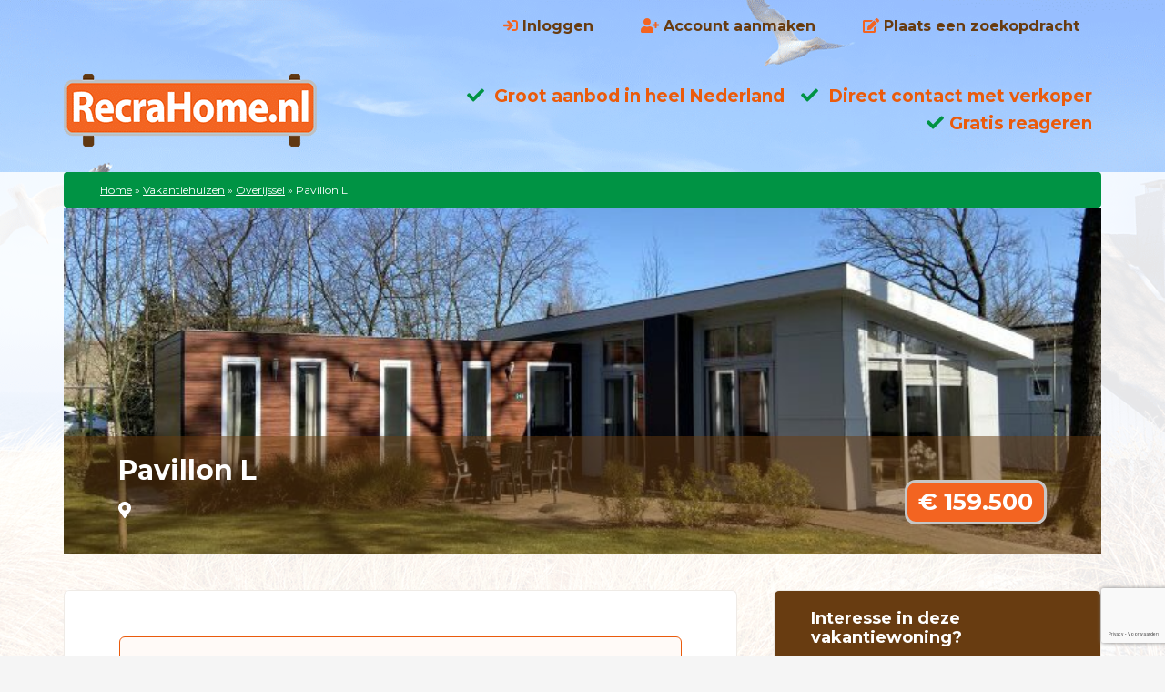

--- FILE ---
content_type: text/html; charset=utf-8
request_url: https://www.google.com/recaptcha/api2/anchor?ar=1&k=6LfK0sEqAAAAAIViH7zqF-MAp4gDkTH_L6qbZDsr&co=aHR0cHM6Ly9yZWNyYWhvbWUubmw6NDQz&hl=nl&v=PoyoqOPhxBO7pBk68S4YbpHZ&theme=light&size=invisible&badge=bottomright&anchor-ms=20000&execute-ms=30000&cb=u5fj207kfclb
body_size: 48828
content:
<!DOCTYPE HTML><html dir="ltr" lang="nl"><head><meta http-equiv="Content-Type" content="text/html; charset=UTF-8">
<meta http-equiv="X-UA-Compatible" content="IE=edge">
<title>reCAPTCHA</title>
<style type="text/css">
/* cyrillic-ext */
@font-face {
  font-family: 'Roboto';
  font-style: normal;
  font-weight: 400;
  font-stretch: 100%;
  src: url(//fonts.gstatic.com/s/roboto/v48/KFO7CnqEu92Fr1ME7kSn66aGLdTylUAMa3GUBHMdazTgWw.woff2) format('woff2');
  unicode-range: U+0460-052F, U+1C80-1C8A, U+20B4, U+2DE0-2DFF, U+A640-A69F, U+FE2E-FE2F;
}
/* cyrillic */
@font-face {
  font-family: 'Roboto';
  font-style: normal;
  font-weight: 400;
  font-stretch: 100%;
  src: url(//fonts.gstatic.com/s/roboto/v48/KFO7CnqEu92Fr1ME7kSn66aGLdTylUAMa3iUBHMdazTgWw.woff2) format('woff2');
  unicode-range: U+0301, U+0400-045F, U+0490-0491, U+04B0-04B1, U+2116;
}
/* greek-ext */
@font-face {
  font-family: 'Roboto';
  font-style: normal;
  font-weight: 400;
  font-stretch: 100%;
  src: url(//fonts.gstatic.com/s/roboto/v48/KFO7CnqEu92Fr1ME7kSn66aGLdTylUAMa3CUBHMdazTgWw.woff2) format('woff2');
  unicode-range: U+1F00-1FFF;
}
/* greek */
@font-face {
  font-family: 'Roboto';
  font-style: normal;
  font-weight: 400;
  font-stretch: 100%;
  src: url(//fonts.gstatic.com/s/roboto/v48/KFO7CnqEu92Fr1ME7kSn66aGLdTylUAMa3-UBHMdazTgWw.woff2) format('woff2');
  unicode-range: U+0370-0377, U+037A-037F, U+0384-038A, U+038C, U+038E-03A1, U+03A3-03FF;
}
/* math */
@font-face {
  font-family: 'Roboto';
  font-style: normal;
  font-weight: 400;
  font-stretch: 100%;
  src: url(//fonts.gstatic.com/s/roboto/v48/KFO7CnqEu92Fr1ME7kSn66aGLdTylUAMawCUBHMdazTgWw.woff2) format('woff2');
  unicode-range: U+0302-0303, U+0305, U+0307-0308, U+0310, U+0312, U+0315, U+031A, U+0326-0327, U+032C, U+032F-0330, U+0332-0333, U+0338, U+033A, U+0346, U+034D, U+0391-03A1, U+03A3-03A9, U+03B1-03C9, U+03D1, U+03D5-03D6, U+03F0-03F1, U+03F4-03F5, U+2016-2017, U+2034-2038, U+203C, U+2040, U+2043, U+2047, U+2050, U+2057, U+205F, U+2070-2071, U+2074-208E, U+2090-209C, U+20D0-20DC, U+20E1, U+20E5-20EF, U+2100-2112, U+2114-2115, U+2117-2121, U+2123-214F, U+2190, U+2192, U+2194-21AE, U+21B0-21E5, U+21F1-21F2, U+21F4-2211, U+2213-2214, U+2216-22FF, U+2308-230B, U+2310, U+2319, U+231C-2321, U+2336-237A, U+237C, U+2395, U+239B-23B7, U+23D0, U+23DC-23E1, U+2474-2475, U+25AF, U+25B3, U+25B7, U+25BD, U+25C1, U+25CA, U+25CC, U+25FB, U+266D-266F, U+27C0-27FF, U+2900-2AFF, U+2B0E-2B11, U+2B30-2B4C, U+2BFE, U+3030, U+FF5B, U+FF5D, U+1D400-1D7FF, U+1EE00-1EEFF;
}
/* symbols */
@font-face {
  font-family: 'Roboto';
  font-style: normal;
  font-weight: 400;
  font-stretch: 100%;
  src: url(//fonts.gstatic.com/s/roboto/v48/KFO7CnqEu92Fr1ME7kSn66aGLdTylUAMaxKUBHMdazTgWw.woff2) format('woff2');
  unicode-range: U+0001-000C, U+000E-001F, U+007F-009F, U+20DD-20E0, U+20E2-20E4, U+2150-218F, U+2190, U+2192, U+2194-2199, U+21AF, U+21E6-21F0, U+21F3, U+2218-2219, U+2299, U+22C4-22C6, U+2300-243F, U+2440-244A, U+2460-24FF, U+25A0-27BF, U+2800-28FF, U+2921-2922, U+2981, U+29BF, U+29EB, U+2B00-2BFF, U+4DC0-4DFF, U+FFF9-FFFB, U+10140-1018E, U+10190-1019C, U+101A0, U+101D0-101FD, U+102E0-102FB, U+10E60-10E7E, U+1D2C0-1D2D3, U+1D2E0-1D37F, U+1F000-1F0FF, U+1F100-1F1AD, U+1F1E6-1F1FF, U+1F30D-1F30F, U+1F315, U+1F31C, U+1F31E, U+1F320-1F32C, U+1F336, U+1F378, U+1F37D, U+1F382, U+1F393-1F39F, U+1F3A7-1F3A8, U+1F3AC-1F3AF, U+1F3C2, U+1F3C4-1F3C6, U+1F3CA-1F3CE, U+1F3D4-1F3E0, U+1F3ED, U+1F3F1-1F3F3, U+1F3F5-1F3F7, U+1F408, U+1F415, U+1F41F, U+1F426, U+1F43F, U+1F441-1F442, U+1F444, U+1F446-1F449, U+1F44C-1F44E, U+1F453, U+1F46A, U+1F47D, U+1F4A3, U+1F4B0, U+1F4B3, U+1F4B9, U+1F4BB, U+1F4BF, U+1F4C8-1F4CB, U+1F4D6, U+1F4DA, U+1F4DF, U+1F4E3-1F4E6, U+1F4EA-1F4ED, U+1F4F7, U+1F4F9-1F4FB, U+1F4FD-1F4FE, U+1F503, U+1F507-1F50B, U+1F50D, U+1F512-1F513, U+1F53E-1F54A, U+1F54F-1F5FA, U+1F610, U+1F650-1F67F, U+1F687, U+1F68D, U+1F691, U+1F694, U+1F698, U+1F6AD, U+1F6B2, U+1F6B9-1F6BA, U+1F6BC, U+1F6C6-1F6CF, U+1F6D3-1F6D7, U+1F6E0-1F6EA, U+1F6F0-1F6F3, U+1F6F7-1F6FC, U+1F700-1F7FF, U+1F800-1F80B, U+1F810-1F847, U+1F850-1F859, U+1F860-1F887, U+1F890-1F8AD, U+1F8B0-1F8BB, U+1F8C0-1F8C1, U+1F900-1F90B, U+1F93B, U+1F946, U+1F984, U+1F996, U+1F9E9, U+1FA00-1FA6F, U+1FA70-1FA7C, U+1FA80-1FA89, U+1FA8F-1FAC6, U+1FACE-1FADC, U+1FADF-1FAE9, U+1FAF0-1FAF8, U+1FB00-1FBFF;
}
/* vietnamese */
@font-face {
  font-family: 'Roboto';
  font-style: normal;
  font-weight: 400;
  font-stretch: 100%;
  src: url(//fonts.gstatic.com/s/roboto/v48/KFO7CnqEu92Fr1ME7kSn66aGLdTylUAMa3OUBHMdazTgWw.woff2) format('woff2');
  unicode-range: U+0102-0103, U+0110-0111, U+0128-0129, U+0168-0169, U+01A0-01A1, U+01AF-01B0, U+0300-0301, U+0303-0304, U+0308-0309, U+0323, U+0329, U+1EA0-1EF9, U+20AB;
}
/* latin-ext */
@font-face {
  font-family: 'Roboto';
  font-style: normal;
  font-weight: 400;
  font-stretch: 100%;
  src: url(//fonts.gstatic.com/s/roboto/v48/KFO7CnqEu92Fr1ME7kSn66aGLdTylUAMa3KUBHMdazTgWw.woff2) format('woff2');
  unicode-range: U+0100-02BA, U+02BD-02C5, U+02C7-02CC, U+02CE-02D7, U+02DD-02FF, U+0304, U+0308, U+0329, U+1D00-1DBF, U+1E00-1E9F, U+1EF2-1EFF, U+2020, U+20A0-20AB, U+20AD-20C0, U+2113, U+2C60-2C7F, U+A720-A7FF;
}
/* latin */
@font-face {
  font-family: 'Roboto';
  font-style: normal;
  font-weight: 400;
  font-stretch: 100%;
  src: url(//fonts.gstatic.com/s/roboto/v48/KFO7CnqEu92Fr1ME7kSn66aGLdTylUAMa3yUBHMdazQ.woff2) format('woff2');
  unicode-range: U+0000-00FF, U+0131, U+0152-0153, U+02BB-02BC, U+02C6, U+02DA, U+02DC, U+0304, U+0308, U+0329, U+2000-206F, U+20AC, U+2122, U+2191, U+2193, U+2212, U+2215, U+FEFF, U+FFFD;
}
/* cyrillic-ext */
@font-face {
  font-family: 'Roboto';
  font-style: normal;
  font-weight: 500;
  font-stretch: 100%;
  src: url(//fonts.gstatic.com/s/roboto/v48/KFO7CnqEu92Fr1ME7kSn66aGLdTylUAMa3GUBHMdazTgWw.woff2) format('woff2');
  unicode-range: U+0460-052F, U+1C80-1C8A, U+20B4, U+2DE0-2DFF, U+A640-A69F, U+FE2E-FE2F;
}
/* cyrillic */
@font-face {
  font-family: 'Roboto';
  font-style: normal;
  font-weight: 500;
  font-stretch: 100%;
  src: url(//fonts.gstatic.com/s/roboto/v48/KFO7CnqEu92Fr1ME7kSn66aGLdTylUAMa3iUBHMdazTgWw.woff2) format('woff2');
  unicode-range: U+0301, U+0400-045F, U+0490-0491, U+04B0-04B1, U+2116;
}
/* greek-ext */
@font-face {
  font-family: 'Roboto';
  font-style: normal;
  font-weight: 500;
  font-stretch: 100%;
  src: url(//fonts.gstatic.com/s/roboto/v48/KFO7CnqEu92Fr1ME7kSn66aGLdTylUAMa3CUBHMdazTgWw.woff2) format('woff2');
  unicode-range: U+1F00-1FFF;
}
/* greek */
@font-face {
  font-family: 'Roboto';
  font-style: normal;
  font-weight: 500;
  font-stretch: 100%;
  src: url(//fonts.gstatic.com/s/roboto/v48/KFO7CnqEu92Fr1ME7kSn66aGLdTylUAMa3-UBHMdazTgWw.woff2) format('woff2');
  unicode-range: U+0370-0377, U+037A-037F, U+0384-038A, U+038C, U+038E-03A1, U+03A3-03FF;
}
/* math */
@font-face {
  font-family: 'Roboto';
  font-style: normal;
  font-weight: 500;
  font-stretch: 100%;
  src: url(//fonts.gstatic.com/s/roboto/v48/KFO7CnqEu92Fr1ME7kSn66aGLdTylUAMawCUBHMdazTgWw.woff2) format('woff2');
  unicode-range: U+0302-0303, U+0305, U+0307-0308, U+0310, U+0312, U+0315, U+031A, U+0326-0327, U+032C, U+032F-0330, U+0332-0333, U+0338, U+033A, U+0346, U+034D, U+0391-03A1, U+03A3-03A9, U+03B1-03C9, U+03D1, U+03D5-03D6, U+03F0-03F1, U+03F4-03F5, U+2016-2017, U+2034-2038, U+203C, U+2040, U+2043, U+2047, U+2050, U+2057, U+205F, U+2070-2071, U+2074-208E, U+2090-209C, U+20D0-20DC, U+20E1, U+20E5-20EF, U+2100-2112, U+2114-2115, U+2117-2121, U+2123-214F, U+2190, U+2192, U+2194-21AE, U+21B0-21E5, U+21F1-21F2, U+21F4-2211, U+2213-2214, U+2216-22FF, U+2308-230B, U+2310, U+2319, U+231C-2321, U+2336-237A, U+237C, U+2395, U+239B-23B7, U+23D0, U+23DC-23E1, U+2474-2475, U+25AF, U+25B3, U+25B7, U+25BD, U+25C1, U+25CA, U+25CC, U+25FB, U+266D-266F, U+27C0-27FF, U+2900-2AFF, U+2B0E-2B11, U+2B30-2B4C, U+2BFE, U+3030, U+FF5B, U+FF5D, U+1D400-1D7FF, U+1EE00-1EEFF;
}
/* symbols */
@font-face {
  font-family: 'Roboto';
  font-style: normal;
  font-weight: 500;
  font-stretch: 100%;
  src: url(//fonts.gstatic.com/s/roboto/v48/KFO7CnqEu92Fr1ME7kSn66aGLdTylUAMaxKUBHMdazTgWw.woff2) format('woff2');
  unicode-range: U+0001-000C, U+000E-001F, U+007F-009F, U+20DD-20E0, U+20E2-20E4, U+2150-218F, U+2190, U+2192, U+2194-2199, U+21AF, U+21E6-21F0, U+21F3, U+2218-2219, U+2299, U+22C4-22C6, U+2300-243F, U+2440-244A, U+2460-24FF, U+25A0-27BF, U+2800-28FF, U+2921-2922, U+2981, U+29BF, U+29EB, U+2B00-2BFF, U+4DC0-4DFF, U+FFF9-FFFB, U+10140-1018E, U+10190-1019C, U+101A0, U+101D0-101FD, U+102E0-102FB, U+10E60-10E7E, U+1D2C0-1D2D3, U+1D2E0-1D37F, U+1F000-1F0FF, U+1F100-1F1AD, U+1F1E6-1F1FF, U+1F30D-1F30F, U+1F315, U+1F31C, U+1F31E, U+1F320-1F32C, U+1F336, U+1F378, U+1F37D, U+1F382, U+1F393-1F39F, U+1F3A7-1F3A8, U+1F3AC-1F3AF, U+1F3C2, U+1F3C4-1F3C6, U+1F3CA-1F3CE, U+1F3D4-1F3E0, U+1F3ED, U+1F3F1-1F3F3, U+1F3F5-1F3F7, U+1F408, U+1F415, U+1F41F, U+1F426, U+1F43F, U+1F441-1F442, U+1F444, U+1F446-1F449, U+1F44C-1F44E, U+1F453, U+1F46A, U+1F47D, U+1F4A3, U+1F4B0, U+1F4B3, U+1F4B9, U+1F4BB, U+1F4BF, U+1F4C8-1F4CB, U+1F4D6, U+1F4DA, U+1F4DF, U+1F4E3-1F4E6, U+1F4EA-1F4ED, U+1F4F7, U+1F4F9-1F4FB, U+1F4FD-1F4FE, U+1F503, U+1F507-1F50B, U+1F50D, U+1F512-1F513, U+1F53E-1F54A, U+1F54F-1F5FA, U+1F610, U+1F650-1F67F, U+1F687, U+1F68D, U+1F691, U+1F694, U+1F698, U+1F6AD, U+1F6B2, U+1F6B9-1F6BA, U+1F6BC, U+1F6C6-1F6CF, U+1F6D3-1F6D7, U+1F6E0-1F6EA, U+1F6F0-1F6F3, U+1F6F7-1F6FC, U+1F700-1F7FF, U+1F800-1F80B, U+1F810-1F847, U+1F850-1F859, U+1F860-1F887, U+1F890-1F8AD, U+1F8B0-1F8BB, U+1F8C0-1F8C1, U+1F900-1F90B, U+1F93B, U+1F946, U+1F984, U+1F996, U+1F9E9, U+1FA00-1FA6F, U+1FA70-1FA7C, U+1FA80-1FA89, U+1FA8F-1FAC6, U+1FACE-1FADC, U+1FADF-1FAE9, U+1FAF0-1FAF8, U+1FB00-1FBFF;
}
/* vietnamese */
@font-face {
  font-family: 'Roboto';
  font-style: normal;
  font-weight: 500;
  font-stretch: 100%;
  src: url(//fonts.gstatic.com/s/roboto/v48/KFO7CnqEu92Fr1ME7kSn66aGLdTylUAMa3OUBHMdazTgWw.woff2) format('woff2');
  unicode-range: U+0102-0103, U+0110-0111, U+0128-0129, U+0168-0169, U+01A0-01A1, U+01AF-01B0, U+0300-0301, U+0303-0304, U+0308-0309, U+0323, U+0329, U+1EA0-1EF9, U+20AB;
}
/* latin-ext */
@font-face {
  font-family: 'Roboto';
  font-style: normal;
  font-weight: 500;
  font-stretch: 100%;
  src: url(//fonts.gstatic.com/s/roboto/v48/KFO7CnqEu92Fr1ME7kSn66aGLdTylUAMa3KUBHMdazTgWw.woff2) format('woff2');
  unicode-range: U+0100-02BA, U+02BD-02C5, U+02C7-02CC, U+02CE-02D7, U+02DD-02FF, U+0304, U+0308, U+0329, U+1D00-1DBF, U+1E00-1E9F, U+1EF2-1EFF, U+2020, U+20A0-20AB, U+20AD-20C0, U+2113, U+2C60-2C7F, U+A720-A7FF;
}
/* latin */
@font-face {
  font-family: 'Roboto';
  font-style: normal;
  font-weight: 500;
  font-stretch: 100%;
  src: url(//fonts.gstatic.com/s/roboto/v48/KFO7CnqEu92Fr1ME7kSn66aGLdTylUAMa3yUBHMdazQ.woff2) format('woff2');
  unicode-range: U+0000-00FF, U+0131, U+0152-0153, U+02BB-02BC, U+02C6, U+02DA, U+02DC, U+0304, U+0308, U+0329, U+2000-206F, U+20AC, U+2122, U+2191, U+2193, U+2212, U+2215, U+FEFF, U+FFFD;
}
/* cyrillic-ext */
@font-face {
  font-family: 'Roboto';
  font-style: normal;
  font-weight: 900;
  font-stretch: 100%;
  src: url(//fonts.gstatic.com/s/roboto/v48/KFO7CnqEu92Fr1ME7kSn66aGLdTylUAMa3GUBHMdazTgWw.woff2) format('woff2');
  unicode-range: U+0460-052F, U+1C80-1C8A, U+20B4, U+2DE0-2DFF, U+A640-A69F, U+FE2E-FE2F;
}
/* cyrillic */
@font-face {
  font-family: 'Roboto';
  font-style: normal;
  font-weight: 900;
  font-stretch: 100%;
  src: url(//fonts.gstatic.com/s/roboto/v48/KFO7CnqEu92Fr1ME7kSn66aGLdTylUAMa3iUBHMdazTgWw.woff2) format('woff2');
  unicode-range: U+0301, U+0400-045F, U+0490-0491, U+04B0-04B1, U+2116;
}
/* greek-ext */
@font-face {
  font-family: 'Roboto';
  font-style: normal;
  font-weight: 900;
  font-stretch: 100%;
  src: url(//fonts.gstatic.com/s/roboto/v48/KFO7CnqEu92Fr1ME7kSn66aGLdTylUAMa3CUBHMdazTgWw.woff2) format('woff2');
  unicode-range: U+1F00-1FFF;
}
/* greek */
@font-face {
  font-family: 'Roboto';
  font-style: normal;
  font-weight: 900;
  font-stretch: 100%;
  src: url(//fonts.gstatic.com/s/roboto/v48/KFO7CnqEu92Fr1ME7kSn66aGLdTylUAMa3-UBHMdazTgWw.woff2) format('woff2');
  unicode-range: U+0370-0377, U+037A-037F, U+0384-038A, U+038C, U+038E-03A1, U+03A3-03FF;
}
/* math */
@font-face {
  font-family: 'Roboto';
  font-style: normal;
  font-weight: 900;
  font-stretch: 100%;
  src: url(//fonts.gstatic.com/s/roboto/v48/KFO7CnqEu92Fr1ME7kSn66aGLdTylUAMawCUBHMdazTgWw.woff2) format('woff2');
  unicode-range: U+0302-0303, U+0305, U+0307-0308, U+0310, U+0312, U+0315, U+031A, U+0326-0327, U+032C, U+032F-0330, U+0332-0333, U+0338, U+033A, U+0346, U+034D, U+0391-03A1, U+03A3-03A9, U+03B1-03C9, U+03D1, U+03D5-03D6, U+03F0-03F1, U+03F4-03F5, U+2016-2017, U+2034-2038, U+203C, U+2040, U+2043, U+2047, U+2050, U+2057, U+205F, U+2070-2071, U+2074-208E, U+2090-209C, U+20D0-20DC, U+20E1, U+20E5-20EF, U+2100-2112, U+2114-2115, U+2117-2121, U+2123-214F, U+2190, U+2192, U+2194-21AE, U+21B0-21E5, U+21F1-21F2, U+21F4-2211, U+2213-2214, U+2216-22FF, U+2308-230B, U+2310, U+2319, U+231C-2321, U+2336-237A, U+237C, U+2395, U+239B-23B7, U+23D0, U+23DC-23E1, U+2474-2475, U+25AF, U+25B3, U+25B7, U+25BD, U+25C1, U+25CA, U+25CC, U+25FB, U+266D-266F, U+27C0-27FF, U+2900-2AFF, U+2B0E-2B11, U+2B30-2B4C, U+2BFE, U+3030, U+FF5B, U+FF5D, U+1D400-1D7FF, U+1EE00-1EEFF;
}
/* symbols */
@font-face {
  font-family: 'Roboto';
  font-style: normal;
  font-weight: 900;
  font-stretch: 100%;
  src: url(//fonts.gstatic.com/s/roboto/v48/KFO7CnqEu92Fr1ME7kSn66aGLdTylUAMaxKUBHMdazTgWw.woff2) format('woff2');
  unicode-range: U+0001-000C, U+000E-001F, U+007F-009F, U+20DD-20E0, U+20E2-20E4, U+2150-218F, U+2190, U+2192, U+2194-2199, U+21AF, U+21E6-21F0, U+21F3, U+2218-2219, U+2299, U+22C4-22C6, U+2300-243F, U+2440-244A, U+2460-24FF, U+25A0-27BF, U+2800-28FF, U+2921-2922, U+2981, U+29BF, U+29EB, U+2B00-2BFF, U+4DC0-4DFF, U+FFF9-FFFB, U+10140-1018E, U+10190-1019C, U+101A0, U+101D0-101FD, U+102E0-102FB, U+10E60-10E7E, U+1D2C0-1D2D3, U+1D2E0-1D37F, U+1F000-1F0FF, U+1F100-1F1AD, U+1F1E6-1F1FF, U+1F30D-1F30F, U+1F315, U+1F31C, U+1F31E, U+1F320-1F32C, U+1F336, U+1F378, U+1F37D, U+1F382, U+1F393-1F39F, U+1F3A7-1F3A8, U+1F3AC-1F3AF, U+1F3C2, U+1F3C4-1F3C6, U+1F3CA-1F3CE, U+1F3D4-1F3E0, U+1F3ED, U+1F3F1-1F3F3, U+1F3F5-1F3F7, U+1F408, U+1F415, U+1F41F, U+1F426, U+1F43F, U+1F441-1F442, U+1F444, U+1F446-1F449, U+1F44C-1F44E, U+1F453, U+1F46A, U+1F47D, U+1F4A3, U+1F4B0, U+1F4B3, U+1F4B9, U+1F4BB, U+1F4BF, U+1F4C8-1F4CB, U+1F4D6, U+1F4DA, U+1F4DF, U+1F4E3-1F4E6, U+1F4EA-1F4ED, U+1F4F7, U+1F4F9-1F4FB, U+1F4FD-1F4FE, U+1F503, U+1F507-1F50B, U+1F50D, U+1F512-1F513, U+1F53E-1F54A, U+1F54F-1F5FA, U+1F610, U+1F650-1F67F, U+1F687, U+1F68D, U+1F691, U+1F694, U+1F698, U+1F6AD, U+1F6B2, U+1F6B9-1F6BA, U+1F6BC, U+1F6C6-1F6CF, U+1F6D3-1F6D7, U+1F6E0-1F6EA, U+1F6F0-1F6F3, U+1F6F7-1F6FC, U+1F700-1F7FF, U+1F800-1F80B, U+1F810-1F847, U+1F850-1F859, U+1F860-1F887, U+1F890-1F8AD, U+1F8B0-1F8BB, U+1F8C0-1F8C1, U+1F900-1F90B, U+1F93B, U+1F946, U+1F984, U+1F996, U+1F9E9, U+1FA00-1FA6F, U+1FA70-1FA7C, U+1FA80-1FA89, U+1FA8F-1FAC6, U+1FACE-1FADC, U+1FADF-1FAE9, U+1FAF0-1FAF8, U+1FB00-1FBFF;
}
/* vietnamese */
@font-face {
  font-family: 'Roboto';
  font-style: normal;
  font-weight: 900;
  font-stretch: 100%;
  src: url(//fonts.gstatic.com/s/roboto/v48/KFO7CnqEu92Fr1ME7kSn66aGLdTylUAMa3OUBHMdazTgWw.woff2) format('woff2');
  unicode-range: U+0102-0103, U+0110-0111, U+0128-0129, U+0168-0169, U+01A0-01A1, U+01AF-01B0, U+0300-0301, U+0303-0304, U+0308-0309, U+0323, U+0329, U+1EA0-1EF9, U+20AB;
}
/* latin-ext */
@font-face {
  font-family: 'Roboto';
  font-style: normal;
  font-weight: 900;
  font-stretch: 100%;
  src: url(//fonts.gstatic.com/s/roboto/v48/KFO7CnqEu92Fr1ME7kSn66aGLdTylUAMa3KUBHMdazTgWw.woff2) format('woff2');
  unicode-range: U+0100-02BA, U+02BD-02C5, U+02C7-02CC, U+02CE-02D7, U+02DD-02FF, U+0304, U+0308, U+0329, U+1D00-1DBF, U+1E00-1E9F, U+1EF2-1EFF, U+2020, U+20A0-20AB, U+20AD-20C0, U+2113, U+2C60-2C7F, U+A720-A7FF;
}
/* latin */
@font-face {
  font-family: 'Roboto';
  font-style: normal;
  font-weight: 900;
  font-stretch: 100%;
  src: url(//fonts.gstatic.com/s/roboto/v48/KFO7CnqEu92Fr1ME7kSn66aGLdTylUAMa3yUBHMdazQ.woff2) format('woff2');
  unicode-range: U+0000-00FF, U+0131, U+0152-0153, U+02BB-02BC, U+02C6, U+02DA, U+02DC, U+0304, U+0308, U+0329, U+2000-206F, U+20AC, U+2122, U+2191, U+2193, U+2212, U+2215, U+FEFF, U+FFFD;
}

</style>
<link rel="stylesheet" type="text/css" href="https://www.gstatic.com/recaptcha/releases/PoyoqOPhxBO7pBk68S4YbpHZ/styles__ltr.css">
<script nonce="xiZrVZj35yE_-wDGLDy5-g" type="text/javascript">window['__recaptcha_api'] = 'https://www.google.com/recaptcha/api2/';</script>
<script type="text/javascript" src="https://www.gstatic.com/recaptcha/releases/PoyoqOPhxBO7pBk68S4YbpHZ/recaptcha__nl.js" nonce="xiZrVZj35yE_-wDGLDy5-g">
      
    </script></head>
<body><div id="rc-anchor-alert" class="rc-anchor-alert"></div>
<input type="hidden" id="recaptcha-token" value="[base64]">
<script type="text/javascript" nonce="xiZrVZj35yE_-wDGLDy5-g">
      recaptcha.anchor.Main.init("[\x22ainput\x22,[\x22bgdata\x22,\x22\x22,\[base64]/[base64]/[base64]/[base64]/[base64]/UltsKytdPUU6KEU8MjA0OD9SW2wrK109RT4+NnwxOTI6KChFJjY0NTEyKT09NTUyOTYmJk0rMTxjLmxlbmd0aCYmKGMuY2hhckNvZGVBdChNKzEpJjY0NTEyKT09NTYzMjA/[base64]/[base64]/[base64]/[base64]/[base64]/[base64]/[base64]\x22,\[base64]\\u003d\\u003d\x22,\x22GMO9ISc5wp01w71MwpnCuRnDiyTCrsOJaVxQZ8OMSQ/DoEodOF0AwrvDtsOiDwd6WcKXQcKgw5Ifw7jDoMOWw7BMICUcIUp/[base64]/[base64]/worDj8KzwqwFRcOMCH1JLsKmHsOywqrCnsKvDsKowpHDt8K8T8KkIsOiSS1fw6QkYyARecOmP1R5YBzCu8KEw5AQeWBfJ8Kiw7fCgTcPFx5GCcKRw6XCncOmwqTDsMKwBsOCw4/DmcKbdmjCmMORw5/CocK2woB1V8OYwpTCukXDvzPCusOgw6XDkUTDk2w8P1YKw6E5L8OyKsKMw7lNw6gRwqfDisOUw68tw7HDnGQ/w6obZ8K+PzvDtDREw6hWwoBrRybDnBQ2wpABcMOAwocXCsORwpoPw6FbY8K4QX46DcKBFMKralggw5BveXXDksORFcK/w6/[base64]/[base64]/wprDtBAcZ0QRZ8KzKsKYR1LCqlHCk8OXUg3Co8KlKsKkRsKswpdKPcOResOpBDlbO8KVw7BsSmDCpsOXfMO/P8KgfmjDn8O5w7TCjMOnGGXDtR1mw6ASw4fCj8Ksw5NXwotnw6/DlcOvwpcTw4gZw48twrXCjcKswoTDgDDClsOifwXCpFnCiCzDkhPDgcOrPsOcM8O0w5DCnMKUaT/Cv8Omw5EjSEPClcK9e8K/[base64]/DuDQ/[base64]/[base64]/PFFWC8O9w7sIw75KZ1Yyw4DDm0nDlMOWaMODfxPCoMKkw50iw40NdsOiBF7DqwXCnsOswoFqRMKPZmFXw7fClsOYw6NAw77Dt8Kud8OtMhsMwrp1Oy5/[base64]/wovCskjCvS0cw5jCucKjdF0GwpzCoG9xYsKmIi3Dm8OkLcOzwq0/wqUywqsYw4bDpxzCgsOhw6A8w4nCkMK8w5VSdDfClj7CnsOEw51rw6jCpX3CncO6wo/CowJ2XMKWwq9qw7MNw6hbQ0bDnVdxcBPCmMOywonCjXlOwoo4w7QTw7bCnMOpdMOKNFfDmcKpw7nDncOOeMKYTyHCliNGd8KBFVh+w4TDrmrDrcO/wrpAU0EOw6whwrHCnMOkwp/ClMKnw5wXfcOWw7FKw5TDocO8C8O7wqQJdwnCsizCucK/woHDri4IwpBuV8OQwqPDicKpW8Onw4ddw5DConElAwolHmkRHkPDpcOPwphaCU3DncORbTPCoHcVwpzDqMObwqjDs8Kefj1HIg9UMXwYcQnDq8OcOAwxwqbDggfDlsOKDTp5w7YIwpl/w4XCqcKCw7NfYR5yWcObewk9w49BW8K2J13CkMOUw5tywpTDlsODSMOnwpfCh07CkGFzw4jDmMOtw53DsnTDqcO/w4/Co8OZUcOnYsKPasKNwrXDhcOKXcKrw7LCgcO2wr57RVzDhHPDpWdNw49nEMOtwoxhJ8OGwrM2SMK7P8O9wq0owrxoRivDjcK3SBrDnRnCslrCjMOrJ8OGwrZJwqnDjxcXNBEDw55cwoYhc8O2cUjDq0dDe23DgcKLwq9IZcKKZ8KSwrUHCsOaw7B7G2YEwoPDmMKHfn/DpMOawqPDosKnVQ17w4BlNTMqHw3DtAk1aFJawq3DmWk+dmZ3SMOew7zDiMKHwqjDrXlzEHzCv8KSJsKQFMOEw5fDvGMVw74sd1zDjQM1wozCnyYbw6HDlH/ChcOiUcOBw58dw4RxwpM3wqREwrdHw5fCmTYULMOMc8OtBhfCg2XClRsoWiUiwrQxw5Q1w4FGw6Usw6rCh8KeTcKbwoLCsB54w7YvwrLCji4Cwq1ow47CqsOfJR7CvzRvNcKAwr0jw6RPw6jCtmLCosKyw6M3RWVbwp9ww6cnwo1xCGI4w4bDo8K/NMKXw4DCl1gBwp8geTA6w4zDgsK0w5Bgw4TDuCQPw5zDrAJITsOKb8Obw7/CizN0wq3DqSwCAUTDu2UOw585w5XDqgw/wosyMC/CgsKtwpvCoWvDjcOBw6o3dsKiSMKVdREDwq7DlC/Cp8KTaCFERmk1aAzCjh8AYVI7w4cVfDA4ccKCwp8FwqzCuMKIw6zClMOTAzs2wobCgMOXEEQ9w5zDq1IIfMKELVJfbyzDmsO9w7PCscO/QMKpElguwrZBVRbCoMK1WmnChsKgHcOqX0vCiMKGATgtGMOhTEbCp8O6ZMKiwoDCqH9TwpjCpEo/[base64]/DhUlFYFPCvsOyw7peCcOowpDDvkzDqsOcw6jDh8KiXMKlwrPCoF1rwp4aXcKpw6zClMOmNEQqw5rDtHnCqcOzODXDvMO1wrHDlsOuwqLDhlzDo8K6w57DhU5fBQ4iUTtzJsKwOUU8RBtjBDHCuC/Dolpswo3Dpy8jesOSw5oFwrLCjzXDhzfDi8KIwptIIUUAWsO2eUXCm8KIKF7CgcKAw58TwoMEMMKrw7EiAMKqYDtdQMKMwrnCqzRAw5PCpwzDv0PClXHDnMOPwqRWw7HCtynDjit0w6sNwqTDgsOAwqsSSn/[base64]/DgcOiMsO3wrTCpUNyw7nCnWgTwrt3w5Y9w5UYfsObJcOywoocR8OEwo0+FRt2woc4DnhKw64UcMOLwp/DsjvDsMKmwrXCnzLCki7CpcO+fcORSMKCwpwjwqhWTMKTwqgHGMK9w6p2wp7DsT/DvDlxagTCuToXCcOZwo/[base64]/Dii8mTFAMwr1qA8O1woPCrkzCh1LDssOJwrQwwr5eBsOFw43Cknssw6VjPFc6wo1YKygBT0wpwoo1ScK8McOaN1MyTsOyXgzCtHXCqCfDmsKtwoXChMK8w6BCwqMsScOfTsOuWQQtwphfw75tPwnDlcOkLgdMwpPDj0fCjwfCik7CjjPCpMO0w4Vuw7IOw7htMR/CkG7CmhXDnMOOajwWdMOwR3g8SB3Djlc3HwDCo2ZNJcO4woIPJn4VCB7DtMKHWGpWwrnDtybDusKtwrY1K3bCi8O4IHbDnRYkV8KfaWIow6PDq2nDosK6w4daw7gbDsOkcyLCvMKzwpwxUF7DhsKoRQnDisKyBsOnworCohwnwo/DvV1/[base64]/CmMK4P8OLw6jCvDTCh8OrGsOnCMO2ZC9Yw4ZwGcKbAsOZbMKqw7TCvQfDmsKzw7BsPcOgM23DhmJow4YVYsOlbj1FQcKIw7d3TQPChWTCjifCmVHCiG9zw7Isw5/[base64]/[base64]/CljDDg8KPQcOsVm1XTMK9TQnChMObfcOew5hqPsOGa1nCvWM3W8KGwrvDsVfDvsKTBjE3JCjChXd3w54eW8KWw4jDoStYwqUBwqXDvx3CrXDCjRjDrMKawqFWIcK/OMKcwr17wpDDkkzDrsONw6vCqMOFFMKDAcOPJRJqwp7CpBXDnTPDhVYnw5p0w6XClcOEwqtdE8K0fsOUw6XDqMO2dsK2wonCrnDCg2TCjDfCqGV1w6J9eMKpw7J8VkwkwqDDjWFgWmDDpC/CtcOkTkJuw7PDtgrDnEobw6R3wqbDisOUwpVcX8KEf8KGBcKCw7c0wq3CnhwLCcKiA8O9wo/[base64]/Dr27DtcO8wozDk286w7N2XWU9w6XCqBPDhiJ8Jy3DsRd0w5vDgwnCkMOkwrXCqB/ClsO3w49Iw6cEwpB5worDvcOHwofCvhBlNCdxTR4TwprDs8Okwq/CjsO5w6bDlUXCrxEcRDhYM8K8KUXDhQRZw4PClMKdNcOtwrFyOcKFwo3Cn8KZw5slw7zDr8Ohw7XCrsKeaMKxcWrCuMKRw5bCiCLDojLDssOkwpfDkgF4wr8cw7hdwr7DocOrXy5KTC/DuMK+cQzDhsK3w7DDqkkew53Dl3/[base64]/Ci8KLdTzDu8KHw5DDsUzCjk/CocKKw77CvcK+w4EwQsO/wo7Cl2LChl7DrF3CvjpHwrlyw7fDkDXDlh4kKcKEfsK+wo9Ow7lLNw7CrFJCwq9SHcKGKApIw4sMwod0wo1pw5HDuMOUw5bDusOQwpUsw4p7w6vDjcK1eT/CjcOZK8OHwq5RD8KgfAUqw5BCw5zCr8KJegoiwowKw5XChml1w6RwPCpEPsKrLgnClMOFwp3Dq2/CohlneEMLYsKeVsOHw6bDgBxoNwHCjMOkO8OXcngvMz17w5bCg2pVTGxZw5/CtMObw4ULw7vDjEAbGDcDw73CowgLwr/DtMO+w78Iw7RxA3DCt8KWbsOJw6E6PcKvw4d1TizDpcOOeMOgScOPSznCn0vCpiLDqzXCssKnWcKPJcOtV1fDlj/DoyjDiMOBwonCtcKlw5U2bMOIwq9pNx/DrnnChEvCskvDjS0QdkfDpcOLw4nCp8K9wqnCgSdaRG7CgnN+VsKkwqPCr8OwworCul/CjEsdU2IwBUtTQm/DiHDCl8KkwqzDlcO7KsKQw6vDu8Kfez7DsijDkS3Di8OaKsKcwoLDisK2wrPDusK3BWZ+wrwIw4bDmRNUw6TCsMO/w4tjwr9Nwp3CpMOfZi3Dq3TDkcKBwoYkw4UXacKNw7nDjVfDv8O8w4fDncK+VgfDrsOyw5DDsi/CtMK2dWvDil4pw5LDoMOjwrY4AMOZwrPCjkJBw6wmw7vCp8OrN8OfJhTDksObcCHCqUoewqPCul43wpFpwoEtdG/DokpUw4NMwoUewqddwrVTwqNqVE3CpwjCtMKrw4bDr8Ktw6cYw4htwplIwpXDoMO5Kwo/w5Mywow5wqDCrxjDlsOpJMKdIQ3CjFBWcMOaaGlVVcKxwqbDqgnCgCwow6B3woPClMK3wrUOZsKYw79awqpYbTANw48tCHsCw7rDhlfDnMOOHMOhNcOHLVUyUSJjwq7CgMONwrc/[base64]/woDChcOMwqTChcOswojCtMK/S1EPG8OSw7Nmwq0qZULCoF/[base64]/Dkn/[base64]/[base64]/[base64]/[base64]/Dm8KTwpnDjW/[base64]/DlcKbc8KKYWZ0w5nDoQciDMKLwpgLwqgAw51VKE8ZUMKtw6FqPSs/w7FLw4/CmFEyZMOgJRIWIXHChF/[base64]/[base64]/[base64]/DlBFDw7dFSMKmOcKkW8OFCzAtNMOtw4LCrUsxw54DMsOwwqQyW2jCvMOAwpXCscOAacOmXnLDgXFGwos7w4xFKinCncKhJcOMw54PZsK4MH7Dr8OQw73CvS4awr9VRMOKw6lPVMKRNHNjw4t7wpbCqsOjw4B4woguw7IlVl/[base64]/[base64]/DuGfCsQsBw7wNwocdw4vCtMKcwqjDtMOqccK5PMOUw4xTwqbDksKQwpxcw4DDuiRcEsKlDMOIRW3Ct8O8P3/CicOww7Mawo9yw50LesKQVMKwwr4kw6vCgizDp8K1wq/[base64]/CrsOzw5zDhsK5w6gdacKZUcKUw7XDtBPCncOtwrd6IVYGSWnDqsKTQHh0JcKgYDTDiMOFwqHCqCklw4LCnATCiEDDhylxDMOTwq/CvFUqwoPClRxqwqTCkFnCosKEHm4Vwr7Ch8K5wo7CgwfCn8K8RMOMZR5VSh9HG8O+w7XCkx56QUTDv8O+w4LCscO9S8KGwqUDRRTCnsOnTGs3wonCtcOGw6V0w5kGw5vCjcOyW1gBUcOsB8Ohw7XCmsOSfcK8wpI6N8K0wrHDkgx1XMK/UMK4KMOUKMKBLwrDicO5ZEJIGyFPwpdiRxh/CMOLwo4FVlFfw5sww4DDuDHDoBILwoN8eWnCi8KZw6tsMsOPwrhywoPDtAnClQpSG2/ClsKIHcOEG0nDngDDsQclwqzCgGBtdMKVwpE9DyvDmMOZw5jDiMOsw5PDt8Kpe8OVA8KdC8OnasO8wrdZbsOzRDIawpLDnXXDscOIc8OUw68IIsO6T8K6w4RUw6gfwrjCjcKNei/DpjzCsi8GwrXCnHDCsMO6NsONwrgJYMKcGytBw74rZcOeKA0ETWtuwp/[base64]/CnQbDqMKBb1jCoDzDl2DCtcKmHH8LPlo9wo/CscObNMKHwp/CsMOGCcKEfcOiazTCrsKJFELCv8OoGR9vw78/QzY6wpNmwpEIDMO8wpVUw6LCh8OawpAVHkjCsFZ+SmjDsFbCucKPw4TDhsOkFsOMwozDqH5tw5RjVcKiw7otcXPDqMKNQcO+wrk+w51dW3BkKsO0w5/DisOBMMOkPcOfw4bCp0UJw5zCvsKcHcKgKy7Ds0YgwpbCqMKTwoTDlMKcw6FOSMOVw6QVb8KEFAM5wrnDqXY3QmJ9MAHDpxfDjDBKbxzDocORw5FTWsKECx9Rw4FCTMOCwqJQwp/CqBYfZ8ORwrZ7dMKRw6AESUFSw5wywqQrwrXDmcKMwpDDjVVmw4dcw4zDuDJoVsO/wpksAcKTLBXCvgrDvhkePsOdHlnCsVY3FsK/GcOew7PCtxjCu19YwppXwo93w755woHDvcOow6XDvsKeYxzDnzsoXmBOCBklwqF7woIjwrV/w5JjXxnDpTzCucKVw5gGw799w7fDmWoow5DDrwnDhsKWw6LClE3Dvh/CjsOsAG4DdcKSw7ZiwrbCp8OlwrQzwqIlw7YhXsOPwrrDvsKVC1jChsOow7cXw7TDihYow5fDkcK2AGs9Qz3CryBrQsOdTibDksKgwr3DmgHCiMOYw4LCtcKdwp81RMKMNMKAHcKcw7nDoWBMw4d9wqHCqzomKMK6NMKrXjDDo1M/Y8OGw7jDhsOkTXAgHh7CiH/CvyXCnEpiaMO3XsOABGHDrHfCuhLDoyDDh8OZcsOcwrTCncKnwqpzJxnDv8OfFMOLw57DoMKqIMK4Fi5PVRfDksOOEMOqJG8sw7Nfw7rDqy0yw5rDgsOtwpY+w6s+dGU2GBt3wodhwqTCvHUzc8KWw7rCugw0IxzDoCdRDMK+QMOWcz3DlMOywpgeDcKkIgl/w7Q6w53Dv8OODCXDo1rDmsKBPVwVwrrCpcKew43CjcOOwpfCrnMewp7CgF/ChcKNAnRzXD8GwqLCt8OkwozCr8Kaw5QpVz19W2MywoHDjlTDq1XCv8O5w5TDhMO3cnbDhjfCucOLw4DClMOUwpwmCzTCiRQ2Nz/Cq8OGKWbCmAjCnsOcwrPCp3Q9bRZFw4LDoXfCuhlVKW9OwofDuw9bCg59LcOeMcOdIFjDoMKMYsK+w4oCX3d+wpbCm8OfLcKVKicvOMOow7TCt03CtgkZwp7Dk8KLwpzCrMOOwpvCusK/[base64]/YcOiEQnDjsOuw6UuTE1jwoDDuVVmwoXDucOMdzgTSipRw5V1wqvClsOfw6zCqw3Ds8OyE8OmwpfCnTzDnWzDpwRDdsOQdQbDhsK8ScOqwolzwpzCjybDkcKPwp99wr5Ewp/ChURUFcKyAFkhwrVow7U1wovClCIMQ8KTw7hNwpnDlcOfw5HCizEDM27DocK2wps5w6HCpwRLesOaLMKtw5VHw7AsbSzDh8OlwrTDjzFewpvCskYtw5PDoWYKwoTDv2V5wp40NBPCv2bDgcKYwobDmcKRw6lyw6fCp8OeWkvDpsKaR8KYwpR/w68ww4PCkwIpwocZwpDDlQoRw7fCusKrw7kZSAzDnkYjw7DClX/Ds3LCl8OBPsKCLcKvwrPCkcOZwo/[base64]/DmTLDosKew6fDgcOgwrXDsVt9LRsCw5QjPhzDrcKdw5QXw7EjwpY8wpvDq8KDBAY4wqRdw4bCqEDDrsOfK8KtJsKjwrvDu8KbY0YbwoIfWHshKcKhw6DCkxbDvcKVwqsYd8KlVx0kw6bDs1/DvzrClWXCkcKhwoNhU8OGwrnCk8K1U8Kgwoxrw43CkkTDlsOoKMK2wrgMwr10VWE+wpfCjMKcZE1Bwp5Dw7XCukJrw58IMxsaw54hw5HDj8OzNWA/[base64]/wqx9w6Uww4XCjsOKw4lxAcOuw6vChMO1woZzwr7CssOew4HDlSrClTwUJSPDhkQUVDFfAsO5fsOYw7BDwp1/w6vCiD4sw5w+w4zDrAnCpcKuwpjDtsOKD8Osw5UMwqtnE09pAMKhw40fw5LDqMOhwrHCjkXDo8O5ECMAZ8KzEzYZcQ8+bj/DvmMTw7nDi2kEX8K9KcO5wp7Cm1PChjEIwpVtZ8OVJRRvwoheFX3DlMKJw5Q0wrFZewfCqGINLMKBw7dDOsO/[base64]/w6vClMOIw6LCrxQZVcOBwqMgRsOuVV4jXwshwp8jw4lcwr3DmcOyI8Kcw7TCgMO3UC1KPW7DgsKsw48Ow507w6HDmjzDm8K/woNHw6bCpB3CrsKfSCIeeVjDo8OADxgZwq7CvxXCuMOmw5ZSH2QxwqBkI8KDRMOSw6cWwpw5I8Kiw53CnMOzAMO0wp1uAy7Dj0MeAsOfVELCi1B+w4PCrXIvwqZVAcKZPl/[base64]/A2ccw40FwofDs8Orwp3CmMKXwr/ClsKwwqYpw6h4XnYLwqIPNMOSw67Dm1VEKxIMK8OHwrjDm8OFMGTDsgfDijVmPsOLw4nCj8K2wrvClxw+wqjCqMKfKcO1w7NEKQ3CoMK7alxGw5vDkD/DhyxJwqVtKUpjejrDvTjDlcO/JAvDoMOKwocoPMKbw73DvcOVwoHCi8KBwp/DljDClWfCpMODVHTDtsOdfEPDlMOvwozCknDDr8KvFn/[base64]/CvikQwr/CrcOZesOKwqfDrsKww4sbcUjCljvCmcKOwrbCh3cqw6M4VsOhwqTDocKyw5/DkcKBGcO8W8K8woXDisK3w4nCoynDtkthw4jCihfCg1NLw4LCsRFdw4jDpERqw4HChmPDqFnDnMKTA8KrIsKzbcKsw5A2woLDkHvCscOyw5oGw4EGDjAKwqxsDlxbw58Vwqpgw7M1w7rCvcOnfMOWwpDDusKJLcO/BVN3PMKrKBTDsk/DgBLCq8K0L8OWOcO/wpERw4rCqmPCr8OwwqfDs8K5ZABMw6A+wq3DksK8w6M7PVUkfcKpWwjCn8OUSUjDmMKJfMK4W3/DlTIHbMK/[base64]/Cu3VpJsKgw4hXJGXCqsO0wrvDrQzDhMKDAAPDkgrCsUppXsOKBSfDj8Obw6kQwpnDj18yMG05A8Krwp0PdcK/[base64]/w5XCuCHDnH0ew4lMw6JmwrfDoMKtwrwxw5bDhMKlwoTDvk3DkjHDp2t/wpNrYF7CsMO/wpXCicKTwpbDmMO0b8KVLMO7w4vCnBvDiMK/[base64]/DiQE3wrImAsKDwrJRfMKEUsOtwr7ChcOWNHLDmMObwoIRw4Nowp7DkQ5/ciTDksOYw4jDhRxnTcKUwq/CnMKaYW/[base64]/CicOYbz0mwrHCj8OhwpTCsFfChHfCtMOnwrLCqsK7wpVswpXCisOTwonCqT9ra8OMwqTDqsO8w5QMe8Kqw4TCtcOFw5M7KMKnDX3CiF8hw7zDo8OcIHXDnCJfwr1HeyBbbGfCj8OpZywXw4FewpwgMWRSYmg/w4fDs8KxwoJ/wpAHM2sYZsO7CT5JHsK3wrXCjsKhYsOWccOvw67CuMKPGMOjQcKCw6cGw6klw4TCnsKBw5wTwqg6w7bDq8KVDsK7Z8KcBC/DoMK/wrMNJFbDscKTMFzDv2fDlm3CvUE5cCrCrzvDjW9beklrecOzasOYwpJAOmnChSRDDMKZbzZFwr0Tw4PDnMKdAcKuwp/CrcKHw6Fcw6ZXOMKYC1fDnsOFQ8Obw6LDhBvCocO/wrwxJsO0SQfChMONfURcD8Kxw7zCiw3CnsOCEnZ/wpLDrGvDrMOQwqHDqsOwOybDmsKrwqLCgH7Cphgkw4vDv8Otwophw5Aswp7Ci8KPwoHDi3PDtMKXw5rDkXldwphgw6A3w6nCrMKBEMOAw593AMOODMOpST/DmcOPw7ZJw5rDljvDgm5hQUnCqkYSwoDDok4gRy/DgjbCqcOBWMONw48eeDrDs8OwLE4Fw4PCvMKww7TCocKhLsKqwr0fMEHCl8KLMWY9w7XCpFvCpsKlw5TDjXHDi2PCu8KLVwlKGsKXw4oqV0vCp8KOwoYvFlzCqsKpdcKsP11uLsKvLyQDD8O+csOZFg0UbcKbwr/DgcKDO8O7cB4mwqLCgTUKw5zCgi/DncKYw7wPDFzDvcKAa8KdPMOmQcK9PBJhw703w4nCtQvClsOKNSvDtsKiwpfChcK4CcKhURMQRMOFw77Dml5gc2AJw5rCu8O0CMKXAVd4L8OKwqrDpMOaw59Ew5rDicKRCSPCg05SZXAoUMOTw6d/wqDCsV3DjMKiDMOFOsOHW1FZwqREcD5OYmUFwrctwqTDsMKNK8Kdw5fClEDClcO8LMO7w71iw6Jew6QpdEZQZjjDsCgyZ8KpwrVxWTPDi8OIJkBAwq8haMOODsOERioow4cJN8OAw6bCuMKfez/Co8OCLFQSw44OAjADfsKgwonCqxRBGcO6w43Cn8OHwo7DuQ3CgcOFw57DkcOQfcOPwrrDs8OCa8KHwrTDtsOOw5khQ8KrwpASw4DCqBxZwrcOw6cswpcjZC3Cs3lzw5oUcMOtQ8OtRMKRw4ZKEsK6XsKHw5jCr8O4R8Klw4HCsRBzWjjCsXvDoz3ClMKXwrl/wqY0wr0uDsK5woBnw7RtO23CpcO/wpHCpcONw53Du8OewrfCg0zCicKxwo9ww6ktw5bDvBDCsTvCoHkMU8OUw6FFw47DuDPDjW3Cuz0HJ2zDk0HDi1gIw4oIdU3Cq8O5w5/Dl8OiwrFLDsK9DsOIZcO1ZcKRwrM2w6ZiB8O6w74lwrzCrWQ0AsKeRcO2J8O2FxXCtcOvLB/CnsOzwqXCmXbCojcAGcOpworCtwkwUiZcwojCu8KPwoALw60ywrvCmiIYwpXDl8Oqwoo6A2vDpsO0JFNfOFLDhcKVw6Y8w6x9F8KlWUjCvU4kY8KLw6fDnWdWOWUowrnClA9ewqQ0wprCuUbDnldDHcKDWnTCqcKHwpdsTQ/DtmjCrx1AwrfDpcOPb8OWw45gw6/CvcKpH3wLGMODw43DpcKMR8OuQwHDv1o9ccKgw4HDjg9Bw71owohdBW/DlcKFUQvDigNlc8Ouwp8leGzDqGTDpMKlwoTDrUzCn8Oxw4JIw7nCm1VBBy8kHUUzw64hw6LDmRjCjTfCqn5Iwq8/M0YRZivDucORHsOKw4wwDS5wbzXDncKATRw6H0Vxe8OTfcOSHid5XQrChcOFUcKAA099ejdVW3AswrLDijlSDsKzwrXCoCrChCtrw4IFwrYON2E5w4zCvnHCglbChcKDw5B9w4kYWcOGw7cuwo/ChsKHIXHDssKvScKrEcKGw6zCocODwp3CnR/DjTUOAl3CvnxfCTrDpMO4w7Yvw4jDt8K/wrXCnBE6wrdNLQHDnGwTwoXDgGPDkEhmw6fDm1vDvVrCt8O5wrxYM8KHE8Kzw6zDlMKqdk4Ow5TDm8OiCDZLb8KdME7CszAKwqzDrGJjScO7woxqFhzDp3JGw4PDtsO0w4pcwppSw7PDu8K6wr8XEGXCrUF4w4swwoPDt8OrbsOqw4PDosKKVCJLw7sOIsKMOBLDlU5/XWnClcKcCVvDrcOkwqHDqy1mw6HCqcOjw7xFwpbClsO/woTChsKhLcKcRGZ+TMOiw7UDZWLCnsOiw4rCuXnDisKJw4XDtcKZW1Z3axbDuRfCmcKAQAvDiDzDqznDtcOMw5dHwoVww6/CpMK3wp3Cs8Kec2fCpsOVw4MEMUZpwq0eFsODMcKVLMKOwqdqwpHDtMKew5lbUMKMwp/Dmxs4wq3Dh8OaesKewoo5K8O3S8KOXMOERcOhwp3DsGrDsMO/LcKRQUbCrRHDqwsJwqV+wprDtkvCpm/Ck8KCUsO1dEjDlsKkL8KMYsO6DS7CpsOowrbDmFEEDcOTEMO8w57DvzPDisOfw4nCj8KBGcKmw4TCp8Kxw4rDshEOKMKocsOuHwcSccK8QyLDiy/[base64]/[base64]/wqvDmzvCqcOpRFXCrcKVX0LCocK4D1ZjwrLDocKRwoPDv8O0PHECUcODw6B3LUlQwpIPBsKbTMKQw6J6esKOMjE0XcOfFMK0w5jCosOzw4IpTsK6PQrCqMOdFgDDqMKYwq3CtjfDpsO5cl17BcKzw6HDl1hNw6TCksOgC8K7w7oMS8KpcXbDvsOxwpXDtQ/CoDYJwocjRVlzwozChQ05w59Gw6TDucKnw7HDlsKhM1Rlw5J2wqZ7RMKSenXDmg/[base64]/Ck04oIyYLw5pXeF/[base64]/CuFNRG8OpLDUoIHbDq30yDF3CjAjDmMOsw4fCoVBEwqTCumUvaVVefsOjwoAqw60Fw7tQBzHCrlIpw5cdQnnDuUvDkwfDlcOtw7zCvxV3HcOGwrTDjcOxKWgWXlxXw5Ykb8Kmw5jDnVJ/wo0mQhYJw4tdw4DChQ87YTILw5VAcsORWsKFwobDiMKyw7p/wr3Chw/DpsOZwqgbJMK3wp51w7gDP1xRwqMDb8KoRRXDucO7DsOLfcKpA8OJOcOteB/[base64]/CqsOJwpZ3T8OqDAjCvMOfw7bCjcKWwqU0GVLCn1XCksOmaToRw77DlsKATxXCikvDjDVKw5LDv8OsaA5zS0RuwoEiw6fDtzscw6NeZcOMwoxmwosRw5LClVJMw6g+wqLDhUwXQsKrJcODM1/DlkR3XMO8w6hfwr/ClBJowp1awpoHWMKqw6xRwonDp8OZwo47QUzCnlbCtsOqTEvCssOkD1PCkMKKw6ADeF0wPAVHw4MSYcKoEWZAGGsaPsOIEsKPw7JbQT/DjlQHw4wnwrdMw6fCk2TCgsOlR0APB8K7JWJTPmjDs1ZqdcKrw6UoeMKfbk7Cqm8ANRPDr8Obw5HDnMK8wp/DiizDtMKqB1/CtcOVw6LDp8Kyw7QaPAIYwrMaIcKYw45Gw49rdMK6FDTCvMK5w7bDrMKUwoDDkhohw7MEE8K5w6rDiwzCtsOxPcOEwpxhw5Mmwp5/wrIbGFbDsG1cw4wibMORw6V9PMKsR8OOMCxmw5XDtQ7ChUjCgFjDtF/[base64]/DrhUgw7bCv8OZwqPDuz5/[base64]/w4/DgB9swpjCpG9swpl2wolSWD/DvcKZwrRuw4tXMQZzw6RMw53CucKXfSxZDkrDr1DCmsKOwrnDqTwMw4Y4w6jDrzLCgcKbw5LCnXhKw7xWw7osXsKKwrrDtCnDkHw7Z2J5wonCgiPDugHChhJRwoXCkjLDt2M7w6s9w4fDjhnCssKKc8KXwpnDvcOWw7UqOBRbw5djGsKdwrXCjG/ClMOOw48ewqLCpsKaw4bComNqwozDl2ZlGsOLKyBewrnDocOPw4DDuRNfUsOMJsKGw4NmXMOpLnBIwqkMZcOdw7hyw5tbw5vCiFt7w5XDuMK7w7bCucOWLF0AA8OtCTXDj3fDhiUewr/DucKDwrXDvBjDoMK/[base64]/DicOqexnCmMORw7kIU8K8wp3DgMKCGT8IR3LDrVMPwp1VL8KzB8OvwqELwocAw6XCrsOmDsKqw5hlwqnClcOTwro6w5nCiUPDmsOMLXl9wq/Ck2EVBMKaacOiwqzCs8OFw5DDlnDClMK0AlN4w4zCo3LCtEXCqUXCscKpw4QwworCmcKzw75MZStoPcO8ThVXwo/CqwlSZQNfWcOqQ8O4w4/DsjEDwpzDtQlXw4XDkMOJw5Vfw7fDq2zDgV3Dq8KLYcOSdsKMw6w7w6FGwpHCkcKkbXBNKg7Cg8KswoMAw7XDvF87w5lRbcKTwpTDvcOVLsK/wrvCkMKqw5EPwot/GHA8wpc9AVLCgQnDpsKgSlfChRXDnTd2eMOqwqLDtD0hwqnCksOjEhVuwqTDjMKbZcOWcXTChF7CiypUw5QObjjDnMOtwpEQIUnDkR7Co8KzGxLDvcKnUhJqKMOuIENDwqfDosKHR3kywoV3VgNJw4UsJlHCgMOWw65RIsO/w6TDksOpKFLCpsOaw4HDlE7DrMOzw5UVw7swHSrCocK+IcOGRC/CkMKVN0jChMO/woZZfgA6w4gMEG9VasOhwq1Rwq/[base64]/[base64]/CundEJcKsw5hdwo/CqcKqXcOrGm/CvSfDvyXDmXF4EMKKXFfCq8OwwokzwqwEYsOAwrbCrWjDvsOHBHvCql4aJsK3N8KwC2XDhT3ClX/Cgns3f8KbwpDDlDJoMHFVcjBmQE1Kw7Z/RirDl1zDucKFw6DCnm4wa0TCpzs9IWnCv8O+w7MAZMKpDUkTwrJSaSxDw5rDmcO9w6XDuAsOwqYpAGY1w5lgw6/CtWF1wolDKsK7woTCusONwr0cw49VIsOrwqvDpcK9FcOuwoXDoVnDiQDDhcOiwr7DmDEQaxVOwqfDtD/Ds8KoKS/CiAx7w6fCuyzCuC4Kw6RowoXDusOQwphowpDCiC3DuMOdwo09EC8fwrIqJMK/wq7Chn/DukjDikLCksOtwqRjwoHChsOkwrfCtx8wYsKQwr/CkcKJwrxCc2PCscOVw6I1Q8KbwrrCtcOjw6XCsMKNw47Dr0/CmcKpwqs6w5lhw54JFMO7eMKgwp5tNsKxw5nCi8OQw4kUbBw2clDDvxbCmGHDtVjDjFoyVcKsTMO/IsKCTQhIw60+DRHCqSnCpMO9MMKZw7bClUBmw6ZIPsO/CcKCwr53asKGbcKXSi1Kw7AGIgNeUMKLw6jDvx/DsGxLw4rCgMOEd8OywofDnyPCiMOvS8OoLGBcLMKjDEhKwqNowp0Lw5svwrYjw7MXfMOqwodiw4bCgMO/w6EEwovDqDEOXcKuLMO/AMKrwpnDkHV1EsK+FcKOBWjCilDDn2XDhWcxZQHCvx4lw7XDsATCs18cW8K0w5HDv8OewqLClB1mGsOfODcjw4Jvw5vDsxfCkcKAw5oRw5/DpcOmJ8OxSsKAYsKhFcOdwowuJMOmGFJjJsKQw43DvcKgw7/DusK2w6XCqMOmR29CKnDCocOSLTNBdBxnQmx+wovCp8KHOFfCvsONN3rCknhuwpE4w5fDusKiwr1+OcOmwqEtfxjCs8OTw6MCEETDnSdDw6zCosKuw7HChwPCinDDncKEw4oSw5R0Pzo/wrXDoznCosKEw7tUwpLCqMKrTsOkwrIVwodiwrTDqXfDpsOKLiXDocORw5HCicODX8K0wrpZwrQcXxA9Ng52HWPClSxcwo08w4rDqsK9w6nDgcOOAcOIwq4tRMKgAcK4w6fCuUwvZAPCq2rCg3HDi8K3worDosOtwrkgw60vcEfCrlXCqQjDgh/[base64]/ccKIw4vDq19Jw4JlcMOaw7gIDsKYBjBqw7QIOcOVCDAtw5w5w4huwot9QiNDPBfDvMONcCnCpyoEw57DpcKSw6XDtW/Dgz3CqcK7w6UCw6DDmE1IO8O8wrUOw5DCkQ7DskrDicKow4zCoxbCiMOJw4bDoXHDpcOMwp3CqcKqwpjDm10iXsO3w5guw6DCvMOOcC/CqcKJeEPDtR3DsyciwpLDhkLDrnzDk8KWCk/CqsKRw5F2XsKYFl09JVfDqVkzw79VLELCnh/DqsOowr4LwpBGw5dfMsOlw6VpY8KvwpwaVAFEw6LDtsOcecKQQWdkwpZCA8OIwqheNUtqw4nDuMOUw6AddzbCmsO/EcOwwovCu8KwwqfDmifCq8OlKzjDrg7Dm1TDs2ByDsKDw4bDuzTCjiQAezDCrSpsw5bDicOrDWBpw6VNwplrwoDDncOXwq0Jwo0twqrDkMKiLMO3DsKzJ8OvwonCq8KLw6A3WMOxRzxsw4nCscKbRlp8JFtmZBY/w7vCl0oXHgZbY2LDnjbDiQzCtHECwq/[base64]/w4BFYMOJVTLDg8ObHsKqw51Lw6ISBHzDgMOlTMK6fGjCusKkw50jw6IVw6vCrsOQw7B0ZV0pZMKDw6gXOcOXwrMOwph3woVQL8KIZHzCkMOwH8KeHsOSMgTCu8OnwoDCksOabnlHw5DDkDIuRiPCllbDhAAEw6/DmwvCjA4IXy7ClWFGwrPDhcKYw7PCsS40w7rDicONw7jClh4fNsKxw70Wwp1Ka8KcKSjCh8KoOcKlLwHCmcKpwolVwrw+fcOawrbCqTF3w6jDgsOLNj/Dsxsgw7lpw43Dp8Kfw74YwoDCnHQPw54cw61Ndm7CpsOdFMOwGMO2MMKJU8K0ITJuTB5afE3Cu8Kmw7rCrn8QwpR8wpLDpMO9LsKmwoXCjwwCwqNcdH/DmwHDjAI5w5h9K3rDjzEQwq9rwqRPG8KkSXBKw400Z8OqGUkpw7pEw63Cl0A2w5lNwrhAw77DnhV0LAt2FcKzUcKSG8KIZy8vXsO4wqDClcOZw5oiN8KpI8OXw7jDuMOvDMO/[base64]/IcOsfsO2esONFcK5wqPDqwJjwqsjw4QXwrR5w6PCo8KOwpnDsEDDimfDrj1SJ8OgUMOZwoVBw53DhRfDlMOoCcKQw4EMdjwDw4s1wpEIb8Kgwp1rOh08w7zCnVQhasODThXCvht1wpBkdS/[base64]/wqjCnWtjw4jDq8OnQcO7f8OYUgQuwq3DqBbClATCj1VrBMOpw75oJHIFwpcPQgLCmVc3KsKHwq7CvT1uw5XCkhfCuMOJw7LDqG3DuMKjNsKTwqjCpDHCksO8wqrCvnrCiT9UwpgVwok0HQjCtsOFw7jCp8OeWMO+Qx/CmsKN\x22],null,[\x22conf\x22,null,\x226LfK0sEqAAAAAIViH7zqF-MAp4gDkTH_L6qbZDsr\x22,0,null,null,null,1,[21,125,63,73,95,87,41,43,42,83,102,105,109,121],[1017145,884],0,null,null,null,null,0,null,0,null,700,1,null,0,\[base64]/76lBhnEnQkZnOKMAhnM8xEZ\x22,0,0,null,null,1,null,0,0,null,null,null,0],\x22https://recrahome.nl:443\x22,null,[3,1,1],null,null,null,1,3600,[\x22https://www.google.com/intl/nl/policies/privacy/\x22,\x22https://www.google.com/intl/nl/policies/terms/\x22],\x22Z38sOkrVtGEN8JBFX9BTUuHGR7CioEt65nXUHbz+78A\\u003d\x22,1,0,null,1,1769069961892,0,0,[40,218],null,[24,221],\x22RC-XbZZz9eGSFmPig\x22,null,null,null,null,null,\x220dAFcWeA4Ulz5Dbq5QsD6tQakKNeufwXQyGGzLxeRKgyTHgUs3Y3K2F_mwR4QnAEKTwNu0RUBbGwoEYbYT4XAHjeyGwoStsdOpEA\x22,1769152762073]");
    </script></body></html>

--- FILE ---
content_type: application/javascript
request_url: https://recrahome.nl/wp-content/themes/woningen/js/rotate-image.js?ver=1.0
body_size: 180
content:
jQuery(function( $ ){
	$(".rotate-image").on("click", rotateImg);
  $(".woning-gallery").on("click", "button.rotate-image", rotateImg);

  addRotateBtn();

  $(".woning-gallery .js-wpt-repadd").on("click", function(e) {
    setTimeout(function() {
      addRotateBtn();
    }, 500);
  });

  function addRotateBtn() {
    $(".woning-gallery .js-wpt-credfile-preview").each(function() {
      if(!$(this).hasClass("hasBtn")) {
        $(this).addClass("hasBtn").append("<button class='rotate-image' title='Afbeelding draaien' aria-label='Afbeelding draaien'><i class='fa fa-repeat'></i></button>");
      }
    });
  }

  function rotateImg(e) {
		e.preventDefault();
    var element = $(this);
		var img = $(this).parent().find("img");
		if(img[0]) {
      $(this).prop("disabled", true);
			$.post(
		    rotateimage.ajax_url,
		    {
		        "action": "rotate_image",
		        "img_url": img[0].src
		    }
			).done(function(response) {
        console.log(JSON.parse(response));
        var rotation = img[0].dataset.rotate;
        if(rotation) {
          rotation -= 90;
          img[0].dataset.rotate = rotation;
          img[0].style.transform = "rotate("+rotation+"deg)";
        }else{
          img[0].dataset.rotate = -90;
          img[0].style.transform = "rotate(-90deg)";
        }
      }).fail(function(error) {
        console.error(error);
      }).always(function() {
        element.prop("disabled", false);
      });
		}
  }
});


--- FILE ---
content_type: application/javascript
request_url: https://prism.app-us1.com/?a=26676300&u=https%3A%2F%2Frecrahome.nl%2Fvakantiehuis-te-koop%2Fpavillon-l%2F
body_size: 121
content:
window.visitorGlobalObject=window.visitorGlobalObject||window.prismGlobalObject;window.visitorGlobalObject.setVisitorId('c8a86448-fba4-429c-82a6-ccbc5fab8a93', '26676300');window.visitorGlobalObject.setWhitelistedServices('tracking', '26676300');